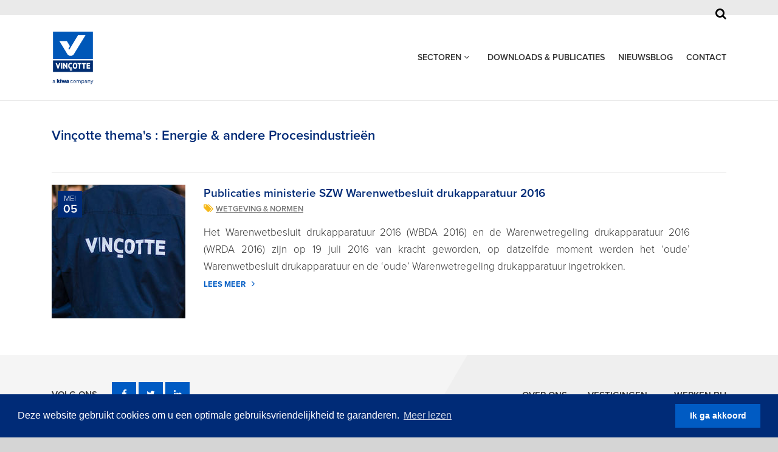

--- FILE ---
content_type: text/html; charset=utf-8
request_url: https://www.vincotte.nl/nl/energie-procesindustrie/blog?type=84
body_size: 6161
content:






    
    
    
    
    


<!DOCTYPE html>
<html xmlns="http://www.w3.org/1999/xhtml" lang="nl">
<head>

    <!-- ------------------------------------------------- -->
    <!-- | Proudly Crafted By UniWeb - https://uniweb.eu | -->
    <!-- ------------------------------------------------- -->

    <!-- Google Tag Manager -->
    <script>(function(w,d,s,l,i){w[l]=w[l]||[];w[l].push({'gtm.start':
    new Date().getTime(),event:'gtm.js'});var f=d.getElementsByTagName(s)[0],
    j=d.createElement(s),dl=l!='dataLayer'?'&l='+l:'';j.async=true;j.src=
    'https://www.googletagmanager.com/gtm.js?id='+i+dl;f.parentNode.insertBefore(j,f);
    })(window,document,'script','dataLayer','GTM-5L96PXK');</script>
    <!-- End Google Tag Manager -->

	<meta charset="utf-8" />
    <meta name="viewport" content="width=device-width, initial-scale=1, shrink-to-fit=no">

    
	<link rel="home" href="https://www.vincotte.nl/nl/" />
    
    
    <meta name="viewport" content="width=device-width, initial-scale=1, shrink-to-fit=no">
        
    <link rel="stylesheet" href="https://www.vincotte.nl/assets/tether/dist/css/tether.min.23.css">
    <link rel="stylesheet" href="https://www.vincotte.nl/assets/bootstrap/dist/css/bootstrap.min.23.css">
    <link rel="stylesheet" href="https://www.vincotte.nl/assets/font-awesome/css/font-awesome.min.23.css">
    <link rel="stylesheet" href="https://www.vincotte.nl/assets/vincotte/css/animation.23.css">

    <link rel="stylesheet" type="text/css" href="//cdnjs.cloudflare.com/ajax/libs/cookieconsent2/3.0.3/cookieconsent.min.css" />

    <link rel="stylesheet" href="https://www.vincotte.nl/assets/vincotte/css/vincotte.24.css">
    <link rel="stylesheet" href="https://www.vincotte.nl/assets/vincotte/css/additional-styles.css">
       
    <script src="https://use.typekit.net/ovw6ffy.js"></script>
    <script>try{Typekit.load({ async: true });}catch(e){}</script>

   <script>

    var translatedLabels = {
        'name' : "Uw naam",
        'email' : "Uw e-mail adres",
        'email_receiver' : "E-mail adres van de ontvanger"
    }

</script>   
    

    <script type="text/javascript">
        window.csrfTokenName = "CRAFT_CSRF_TOKEN";
        window.csrfTokenValue = "jmx8SMtvRVZ_VQ1eSMKO3uBEgXUvMEX_lwOn3aZn";
    </script>

    
	<!-- This site is optimized with the Sprout SEO plugin - https://sprout.barrelstrengthdesign.com/craft-plugins/seo -->
	<title>Blog energiesector en procesindustrie - Vinçotte Nederland</title>
	<meta name="description" content="Lees meer over actualiteiten binnen energiesector en de procesindustrie op de Vinçotte blog. Bekijk direct het blog en lees meer!">
	<link rel="canonical" href="https://www.vincotte.nl/nl/energie-procesindustrie/blog">
	<meta property="og:type" content="website">
	<meta property="og:site_name" content="Vinçotte Nederland">
	<meta property="og:url" content="https://www.vincotte.nl/nl/energie-procesindustrie/blog">
	<meta property="og:title" content="Blog">
	<meta property="og:description" content="Vinçotte">
	<meta property="og:image" content="https://www.vincotte.nl/uploads/_400x400_crop_center-center_82/Splash_Marc-Sarah.jpg">
	<meta property="og:image:secure_url" content="https://www.vincotte.nl/uploads/_400x400_crop_center-center_82/Splash_Marc-Sarah.jpg">
	<meta property="og:image:width" content="400">
	<meta property="og:image:height" content="400">
	<meta property="og:image:type" content="image/jpeg">
	<meta property="og:locale" content="nl">
	<meta name="twitter:card" content="summary">
	<meta name="twitter:site" content="@vincottenl">
	<meta name="twitter:creator" content="@vincottenl">
	<meta name="twitter:url" content="https://www.vincotte.nl/nl/energie-procesindustrie/blog">
	<meta name="twitter:title" content="Blog">
	<meta name="twitter:description" content="Vinçotte">
	<meta name="twitter:image" content="https://www.vincotte.nl/uploads/_400x400_crop_center-center_82/Splash_Marc-Sarah.jpg">
		
<script type="application/ld+json">
{
    "@context": "http://schema.org/",
    "@type": "Corporation",
    "name": "Vin\u00e7otte",
    "description": "Vin\u00e7otte",
    "url": "http://www.vincotte.nl",
    "image": {
        "@type": "ImageObject",
        "url": "https://www.vincotte.nl/uploads/_400x400_crop_center-center_82/Splash_Marc-Sarah.jpg",
        "height": 400,
        "width": 400
    },
    "address": {
        "@type": "PostalAddress",
        "addressCountry": "NL",
        "addressLocality": "Breda",
        "postalCode": "4817 BL",
        "streetAddress": "Takkebijsters 8 "
    },
    "sameAs": [
        "https://www.facebook.com/VincotteNederland/",
        "https://twitter.com/vincottenl",
        "https://www.linkedin.com/company/1666177/"
    ]
}
</script>
			
<script type="application/ld+json">
{
    "@context": "http://schema.org/",
    "@type": "Website",
    "name": "Vin\u00e7otte",
    "description": "Vin\u00e7otte",
    "url": "http://www.vincotte.nl",
    "image": {
        "@type": "ImageObject",
        "url": "https://www.vincotte.nl/uploads/_400x400_crop_center-center_82/Splash_Marc-Sarah.jpg",
        "height": 400,
        "width": 400
    },
    "author": {
        "@type": "Corporation",
        "name": "Vin\u00e7otte",
        "description": "Vin\u00e7otte",
        "url": "http://www.vincotte.nl",
        "image": {
            "@type": "ImageObject",
            "url": "https://www.vincotte.nl/uploads/_400x400_crop_center-center_82/Splash_Marc-Sarah.jpg",
            "height": 400,
            "width": 400
        },
        "address": {
            "@type": "PostalAddress",
            "addressCountry": "NL",
            "addressLocality": "Breda",
            "postalCode": "4817 BL",
            "streetAddress": "Takkebijsters 8 "
        },
        "sameAs": [
            "https://www.facebook.com/VincotteNederland/",
            "https://twitter.com/vincottenl",
            "https://www.linkedin.com/company/1666177/"
        ]
    },
    "copyrightHolder": {
        "@type": "Corporation",
        "name": "Vin\u00e7otte",
        "description": "Vin\u00e7otte",
        "url": "http://www.vincotte.nl",
        "image": {
            "@type": "ImageObject",
            "url": "https://www.vincotte.nl/uploads/_400x400_crop_center-center_82/Splash_Marc-Sarah.jpg",
            "height": 400,
            "width": 400
        },
        "address": {
            "@type": "PostalAddress",
            "addressCountry": "NL",
            "addressLocality": "Breda",
            "postalCode": "4817 BL",
            "streetAddress": "Takkebijsters 8 "
        },
        "sameAs": [
            "https://www.facebook.com/VincotteNederland/",
            "https://twitter.com/vincottenl",
            "https://www.linkedin.com/company/1666177/"
        ]
    },
    "creator": {
        "@type": "Corporation",
        "name": "Vin\u00e7otte",
        "description": "Vin\u00e7otte",
        "url": "http://www.vincotte.nl",
        "image": {
            "@type": "ImageObject",
            "url": "https://www.vincotte.nl/uploads/_400x400_crop_center-center_82/Splash_Marc-Sarah.jpg",
            "height": 400,
            "width": 400
        },
        "address": {
            "@type": "PostalAddress",
            "addressCountry": "NL",
            "addressLocality": "Breda",
            "postalCode": "4817 BL",
            "streetAddress": "Takkebijsters 8 "
        },
        "sameAs": [
            "https://www.facebook.com/VincotteNederland/",
            "https://twitter.com/vincottenl",
            "https://www.linkedin.com/company/1666177/"
        ]
    },
    "sameAs": [
        "https://www.facebook.com/VincotteNederland/",
        "https://twitter.com/vincottenl",
        "https://www.linkedin.com/company/1666177/"
    ]
}
</script>
			
<script type="application/ld+json">
{
    "@context": "http://schema.org/",
    "@type": "Place",
    "name": "Vin\u00e7otte",
    "description": "Vin\u00e7otte",
    "url": "http://www.vincotte.nl",
    "image": {
        "@type": "ImageObject",
        "url": "https://www.vincotte.nl/uploads/_400x400_crop_center-center_82/Splash_Marc-Sarah.jpg",
        "height": 400,
        "width": 400
    },
    "address": {
        "@type": "PostalAddress",
        "addressCountry": "NL",
        "addressLocality": "Breda",
        "postalCode": "4817 BL",
        "streetAddress": "Takkebijsters 8 "
    },
    "geo": {
        "@type": "GeoCoordinates",
        "latitude": "51.5965435",
        "longitude": "4.8240648"
    },
    "sameAs": [
        "https://www.facebook.com/VincotteNederland/",
        "https://twitter.com/vincottenl",
        "https://www.linkedin.com/company/1666177/"
    ]
}
</script>
	
    

            <!-- Google tag (gtag.js) -->
        <script async src="https://www.googletagmanager.com/gtag/js?id=G-D2WBSWD80T"></script>
        <script>
        window.dataLayer = window.dataLayer || [];
        function gtag(){dataLayer.push(arguments);}
        gtag('js', new Date());

        gtag('config', 'G-D2WBSWD80T');
        </script>
    
    <!-- Facebook Pixel Code -->
    <script>   !function(f,b,e,v,n,t,s)   {if(f.fbq)return;n=f.fbq=function(){n.callMethod?   n.callMethod.apply(n,arguments):n.queue.push(arguments)};   if(!f._fbq)f._fbq=n;n.push=n;n.loaded=!0;n.version='2.0';   n.queue=[];t=b.createElement(e);t.async=!0;   t.src=v;s=b.getElementsByTagName(e)[0];   s.parentNode.insertBefore(t,s)}(window, document,'script',   'https://connect.facebook.net/en_US/fbevents.js');   fbq('init', '536151330071379');   fbq('track', 'PageView'); </script> <noscript><img height="1" width="1" style="display:none"   src="https://www.facebook.com/tr?id=536151330071379&ev=PageView&noscript=1" /></noscript>
    <!-- End Facebook Pixel Code -->

</head>

<body>
    <!-- Google Tag Manager (noscript) -->
    <noscript><iframe src="https://www.googletagmanager.com/ns.html?id=GTM-5L96PXK"
    height="0" width="0" style="display:none;visibility:hidden"></iframe></noscript>
    <!-- End Google Tag Manager (noscript) -->
    
    <div class="outer-container">
       
                
    

    <div class="pre-header">
        <div class="container">
            <div class="tools">

                <div id="header-search-form" class="vincotte-hidden expandable-search-bar">
                    <form  class="search " action="https://www.vincotte.nl/nl/zoeken">
                        <input id="search-bar" type="search" class="search-bar" name="q" placeholder="Zoeken">
                        <button type="submit"><i class="fa fa-search"></i></button>
                    </form>
                </div>

                <button id="header-search-toggle" type="button">
                    <i class="fa fa-search"></i>
                </button>
            </div>
        </div>
    </div>    

    

    
    <div class="header">
        <div class="container">
            <div class="row">
                <div class="col-2">
                    <a href="https://www.vincotte.nl/nl/"><img src="https://www.vincotte.nl/assets/vincotte/images/Vincotte-kiwa-company-RGB-1.svg" class="logo" alt="Vinçotte"/></a>
                </div>

                    <div class="nav-tools col-10">
                    <div class="mobile-tools small-only">
                        <a href="https://www.vincotte.nl/nl/zoeken"><i class="fa fa-search" aria-hidden="true"></i></a>
                        <a href="#" data-toggle="modal" data-target="#mobile-nav"><i class="fa fa-bars" aria-hidden="true"></i></a>
                    </div>
                    <ul class="nav main-nav">
                        <li class="nav-item dropdown">
                            <a class="nav-link dropdown-toggle" data-toggle="dropdown" href="#" role="button" aria-haspopup="true" aria-expanded="false">
                                sectoren
                                <i class="fa fa-angle-down" aria-hidden="true"></i>
                            </a>
                            <div class="dropdown-menu">
                                                                    <a class="dropdown-item" href="https://www.vincotte.nl/nl/chemie-petrochemie" onclick="setSectorCookie( 49 )">Chemie &amp; Petrochemie</a>
                                                                    <a class="dropdown-item" href="https://www.vincotte.nl/nl/energie-procesindustrie" onclick="setSectorCookie( 50 )">Energie &amp; andere Procesindustrieën </a>
                                                            </div>
                        </li>

                        
                        
                        <li class="nav-item"><a class="nav-link" href="https://www.vincotte.nl/nl/blog">Downloads &amp; Publicaties</a></li>
                        <li class="nav-item"><a class="nav-link" href="https://www.vincotte.nl/nl/blog">nieuwsblog</a></li>
                        <li class="nav-item"><a class="nav-link" href="https://www.vincotte.nl/nl/contact">Contact</a></li>

                    </ul>
                </div>

            </div>
        </div>
    </div>

    <!-- Modal -->
    <div class="modal fade" id="mobile-nav" tabindex="-1" role="dialog" aria-labelledby="exampleModalLabel" aria-hidden="true">
        <div class="modal-dialog" role="document">
            <div class="modal-content">
                <div class="modal-body">
                   <div class="top-tools">
                       <button type="button" class="close" data-dismiss="modal" aria-label="Close">
                           <i class="fa fa-times" aria-hidden="true"></i>
                       </button>
                   </div>

                    <ul class="nav main-nav">
                        <li class="nav-item dropdown">
                            <a class="nav-link dropdown-toggle" data-toggle="collapse" href="#collapseSectors" aria-expanded="false" aria-controls="collapseSectors">sectoren <i class="fa fa-angle-down" aria-hidden="true"></i></a>
                            <div class="collapse" id="collapseSectors">
                                <div class="card card-block">
                                                                        <a class="dropdown-item" href="https://www.vincotte.nl/nl/chemie-petrochemie" onclick="setSectorCookie( 49 )">Chemie &amp; Petrochemie</a>
                                                                        <a class="dropdown-item" href="https://www.vincotte.nl/nl/energie-procesindustrie" onclick="setSectorCookie( 50 )">Energie &amp; andere Procesindustrieën </a>
                                                                    </div>
                            </div>
                        </li>
                        
                        
                        <li class="nav-item"><a class="nav-link" href="https://www.vincotte.nl/nl/downloads-publicaties">Downloads &amp; Publicaties</a></li>
                        <li class="nav-item"><a class="nav-link" href="https://www.vincotte.nl/nl/blog">nieuwsblog</a></li>
                        <li class="nav-item"><a class="nav-link" href="https://www.vincotte.nl/nl/contact">Contact</a></li>
                    </ul>

                    <a href="https://www.vincotte.nl/nl/zoeken" class="nav-search"><i class="fa fa-search" aria-hidden="true"></i> zoeken</a>

                    <div class="social-media">
                        <ul class="share-buttons">
                            <li>
                                <a href="https://www.facebook.com/sharer/sharer.php?u=&t=" target="_blank" title="Share on Facebook" onclick="window.open('https://www.facebook.com/sharer/sharer.php?u=' + encodeURIComponent(document.URL) + '&t=' + encodeURIComponent(document.URL)); return false;"><i class="fa fa-facebook" aria-hidden="true"></i><span class="sr-only">Share on Facebook</span></a>
                            </li>
                            <li>
                                <a href="https://twitter.com/intent/tweet?source=&text=:%20" target="_blank" title="Tweet" onclick="window.open('https://twitter.com/intent/tweet?text=' + encodeURIComponent(document.title) + ':%20' + encodeURIComponent(document.URL)); return false;"><i class="fa fa-twitter" aria-hidden="true"></i><span class="sr-only">Tweet</span></a>
                            </li>
                            <li>
                                <a href="http://www.linkedin.com/shareArticle?mini=true&url=&title=&summary=&source=" target="_blank" title="Share on LinkedIn" onclick="window.open('http://www.linkedin.com/shareArticle?mini=true&url=' + encodeURIComponent(document.URL) + '&title=' +  encodeURIComponent(document.title)); return false;"><i class="fa fa-linkedin" aria-hidden="true"></i><span class="sr-only">Share on LinkedIn</span></a>
                            </li>
                        </ul>
                    </div>
                </div>
            </div>
        </div>
    </div>


    <div class="content-container">

                    
    <div class="news-block white blog-overview">
           
                
    
        
        
        
                                        
                    
            
                                                
            
        
                

                            
                <div class="container">
                <div class="row title-tools">
                    <div class="col-12 col-md-7 col-lg-12">
                        <h2>
                            Vinçotte thema&#039;s
                                                        <span>: Energie &amp; andere Procesindustrieën </span>
                                                                                </h2> 
                        <!--<div class="h2-legend">Volg onze blog en blijf up-to-date!</div>-->
                    </div>
                    <div class="col-12 col-md-5  col-lg-7">
                        <div class="section-tools">

                                                            <form class="form-inline" style="display: none;">

                                                                        
                                    <label class="sr-only" for="blogTypeSelect">Categorie</label>
                                    <select class="custom-select" id="blogTypeSelect">
                                        <option disabled selected>Verfijn uw nieuws per categorie</option>
                                        <option  value="all">Alle</option>
                                                                                    <option  value="77">Actualiteit</option>
                                                                                    <option  value="81">Oplossingen</option>
                                                                                    <option selected value="84">Wetgeving &amp; normen</option>
                                                                            </select>

                                    <div class="blog-search">
                                        <label class="sr-only" for="blogSearch">Zoeken</label>
                                        <input type="text" value="" class="form-control search" id="blogSearch" placeholder="Zoeken">
                                        <button id="triggerBlogSearch" class="btn fa fa-search"></button>
                                    </div>
                                </form>
                            
                        </div>
                    </div>
                </div>

                                    <div class="row news-row">
                        <div class="col-12">
                            <div class="news-item">
                                <a href="https://www.vincotte.nl/nl/blog/publicaties-ministerie-szw-over-artikel-26-en-artikel-36-van-het-warenwetbesluit-drukapparatuur-2016">

                                                                                                                                                    <picture>

                                                                                            
                                                                                                <source media="(min-width: 769px)" srcset="/imager/uploads/13809/Publicaties-ministerie-SZW-mobile_b1d716200b9be73ae8a0b2d133094319.png 220w, /imager/uploads/13809/Publicaties-ministerie-SZW-mobile_0357a039335ef66e3e9eff412e162e99.png 150w">

                                            
                                                                                            
                                                                                                <source media="(max-width: 768px)" srcset="/imager/uploads/13810/Publicaties-ministerie-SZW-over-artikel-26-en-artikel-36_2c13f1c1777ac7eb7775999e0efdf168.png 350w, /imager/uploads/13810/Publicaties-ministerie-SZW-over-artikel-26-en-artikel-36_8233051f7af7595031fef1e223650226.png 200w">

                                            
                                            <img class="img-fluid" src="https://www.vincotte.nl/uploads/Publicaties-ministerie-SZW-mobile.png" alt="">
                                        </picture>

                                    
                                </a>

                                <div class="news-content">
                                    <div class="news-date">mei <span>05</span></div>
                                    <div class="blog-title"><a href="https://www.vincotte.nl/nl/blog/publicaties-ministerie-szw-over-artikel-26-en-artikel-36-van-het-warenwetbesluit-drukapparatuur-2016">Publicaties ministerie SZW Warenwetbesluit drukapparatuur 2016</a></div>
                                    <div class="tags">

                                        <i class="fa fa-tags" aria-hidden="true"></i>
                                                                                <a href="https://www.vincotte.nl/nl/blog?type=84">Wetgeving &amp; normen</a>
                                                                                
                                    </div>
                                    <p>Het Warenwetbesluit drukapparatuur 2016 (WBDA 2016) en de Warenwetregeling drukapparatuur 2016 (WRDA 2016) zijn op 19 juli 2016 van kracht geworden, op datzelfde moment werden het ‘oude’ Warenwetbesluit drukapparatuur en de ‘oude’ Warenwetregeling drukapparatuur ingetrokken.</p>
                                    <a href="https://www.vincotte.nl/nl/blog/publicaties-ministerie-szw-over-artikel-26-en-artikel-36-van-het-warenwetbesluit-drukapparatuur-2016" class="readmore">
                                        Lees meer
                                        <i class="fa fa-angle-right" aria-hidden="true"></i>
                                    </a>
                                    <div class="clearfix"></div>
                                </div>
                                <div class="clearfix"></div>
                            </div>
                        </div>
                    </div>
                
                
                    
                            </div>
    </div>

    

<!-- Modal -->
<div class="modal fade" id="newsletterModal" tabindex="-1" role="dialog" aria-labelledby="" aria-hidden="true">
    <div class="modal-dialog" role="document">
        <div class="modal-content">
            <div class="modal-header">
                <button type="button" class="close" data-dismiss="modal" aria-label="Close">
                    <span aria-hidden="true">&times;</span>
                </button>
            </div>
            <div class="modal-body">
                <div class="initial-content">
                    <div class="modal-title">Op de hoogte blijven</div>
                    <div class="modal-subtitle">Schrijf u in op onze nieuwsbrief en we houden u
                        up-to-date!
                    </div>
                    <form method="post" action="" accept-charset="UTF-8" enctype="multipart/form-data"
                          id="newsletter-subscribe">

                        <input type="hidden" name="action" value="vincotte/newsletter/newsletterSubscribe">
                        <input type="hidden" name="action_url"
                               value="https://www.vincotte.nl/nl/index.php/actions/vincotte/newsletter/newsletterSubscribe">

                                                <input type="hidden" name="CRAFT_CSRF_TOKEN" value="jmx8SMtvRVZ_VQ1eSMKO3uBEgXUvMEX_lwOn3aZn">

<input id="locale" type="hidden" name="fields[locale]" value="nl">
<input id="url" name="fields[url]" value="https://www.vincotte.nl/nl/energie-procesindustrie/blog" type="hidden">
                                                
<div class="form-group">
  <select class="form-control required" required name="fields[sector]" id="sector">

    <option selected disabled value="null"> Sector</option>

      
          
                
                    <option value="49">Chemie &amp; Petrochemie</option>

                
          
      
          
                
                    <option value="50">Energie &amp; andere Procesindustrieën </option>

                
          
      
  </select>
</div>
                                                
<div class="form-group">
    <select class="form-control required" required name="fields[subsector]" id="subsector">

        <option selected disabled value="">Domein</option>

        <option value="Agro">Agro</option>

        <option value="Food">Food</option>

    </select>
</div>
                                                <div class="form-group">

            <input autoComplete="off" maxlength="255" placeholder="E-mailadres " name="fields[email]"
               type="text" class="form-control required"
               value="">
    
</div>
                        <button class="action-button">Inschrijven voor onze nieuwsbrief <i
                                class="fa fa-angle-right" aria-hidden="true"></i></button>
                    </form>

                </div>
                <div class="confirmed vincotte-hidden">
                    <div class="modal-title">U bent succesvol ingeschreven.</div>
                </div>
            </div>
        </div>
    </div>
</div>

    </div>

    
    
            
    <div class="pre-footer">
        <div class="container">
            <div class="row">

                                    <div class="col-12 col-md-6">
                        <ul class="mini-nav">
                            <li><a href="https://www.vincotte.nl/nl/over-ons/over-ons">Over ons</a></li>
                            <li><a href="https://www.vincotte.nl/nl/vestigingen">Vestigingen</a></li>
                            <li><a href="https://www.vincotte.nl/nl/werken-bij-vincotte">Werken bij</a></li>
                        </ul>
                    </div>
                                <div class="col-12 col-md-6 flex-last-but-first">
                    <span>Volg ons</span>
                    <ul class="social-media">
                        <li><a href="https://www.facebook.com/VincotteNederland/" target="_blank"><i
                                        class="fa fa-facebook" aria-hidden="true"></i></a></li>
                        <li><a href="https://twitter.com/vincottenl" target="_blank"><i class="fa fa-twitter"
                                                                                                  aria-hidden="true"></i></a>
                        </li>
                        <li><a href="https://www.linkedin.com/company/1666177/" target="_blank"><i
                                        class="fa fa-linkedin" aria-hidden="true"></i></a></li>
                    </ul>
                </div>
            </div>
        </div>
        <div class="skew-block"></div>
    </div>

    

    
    
                
        <div class="footer">
            <div class="container">
                <div class="row">
                    <div class="col-12 col-md-12 col-lg-2 text-left">
                        &copy; Vinçotte 2025
                    </div>

                    
                        <div class="col-12 col-md-12 col-lg-10">
                            <a href="https://www.vincotte.nl/uploads/inkoopvoorwaarden.pdf" target="_blank">Inkoopvoorwaarden</a>
                            <a href="https://www.vincotte.nl/uploads/purchasingconditions.pdf" target="_blank">Purchasing Conditions</a>&nbsp;
                            <a href="https://www.vincotte.nl/nl/algemene-voorwaarden">Algemene voorwaarden</a>&nbsp;
                            <a href="https://www.vincotte.nl/nl/privacybeleid-overzicht">Privacybeleid</a>
                        </div>

                                    </div>
            </div>
        </div>

        <script>
            window.addEventListener("load", function(){
                window.cookieconsent.initialise({
                    "palette": {
                        "popup": {
                            "background": "#002b77"
                        },
                        "button": {
                            "background": "#005bc3"
                        }
                    },
                    "content": {
                        "message": "Deze website gebruikt cookies om u een optimale gebruiksvriendelijkheid te garanderen.",
                        "dismiss": "Ik ga akkoord",
                        "link": "Meer lezen",
                        "href": "https://www.vincotte.nl/nl/privacybeleid-overzicht"
                    }
                })});
        </script>

    


    </div>

    
<div id="flashes">
    
    
    
    
    </div>


        <script src="https://www.vincotte.nl/assets/jquery/dist/jquery.min.23.js"></script>
    <script src="https://www.vincotte.nl/assets/tether/dist/js/tether.min.23.js"></script>
    <script src="https://www.vincotte.nl/assets/popper/popper.min.23.js"></script>
    <script src="https://www.vincotte.nl/assets/bootstrap/dist/js/bootstrap.min.23.js"></script>
    <script src="https://www.vincotte.nl/assets/js-cookie/js-cookie.min.23.js"></script>
    <script src="https://www.vincotte.nl/assets/vincotte/js/general-functions.23.js"></script>
    <script src="https://www.vincotte.nl/assets/vincotte/js/newsletter-subscribe.23.js"></script>

    <script src="https://www.vincotte.nl/assets/inputmask/dist/min/jquery.inputmask.bundle.min.23.js"></script>
    <script src="https://www.vincotte.nl/assets/inputmask/dist/min/inputmask/bindings/inputmask.binding.min.23.js"></script>

    <script src="//cdnjs.cloudflare.com/ajax/libs/cookieconsent2/3.0.3/cookieconsent.min.js"></script>
    
    <script type="text/javascript" src="/assets/vincotte/js/header-search.23.js"></script>
<script type="text/javascript" src="/assets/vincotte/js/header.23.js"></script>
<script type="text/javascript" src="/assets/vincotte/js/blog-filter-search.23.js"></script>
<script type="text/javascript" src="/assets/vincotte/js/newsletter-subscribe.23.js"></script>
</body>
</html>


--- FILE ---
content_type: text/css
request_url: https://www.vincotte.nl/assets/vincotte/css/vincotte.24.css
body_size: 8033
content:
.custom-file-control,.form-control{border-radius:0}.select2-container,input.form-control,textarea.form-control{font-size:15px;color:#333;font-weight:300}.custom-select,.inline-form button,input.form-control,select,textarea,textarea.form-control{font-family:proxima-nova,Arial,sans-serif}a:focus,a:hover{text-decoration:none}.reg-form button,button.primary{min-width:200px}.language-switch li,.main-nav li{list-style-type:none}.inline-form button,.my-account:before,.private,.splash-list ul li i.fa,a,button.primary{transition:all .2s ease}.form-group{text-align:left}input.form-control{border-radius:0;height:50px;width:100%;border:1px solid #EAEAEA;padding-left:20px}input.form-control.checked-good{background:url(/assets/vincotte/images/green-check.png) center right 15px no-repeat #FFF}.select2-selection.checked-good{background:url(/assets/vincotte/images/green-check.png) center right 35px no-repeat #FFF}input.form-control.required-empty{background:url(/assets/vincotte/images/red-check.png) center right 15px no-repeat #FFF;border:1px solid #dc3545}.select2-selection.required-empty{background:url(/assets/vincotte/images/red-check.png) center right 35px no-repeat #FFF;border:1px solid #dc3545}textarea.required-empty{background:url(/assets/vincotte/images/red-check.png) right 15px top 15px no-repeat #FFF;border:1px solid #dc3545!important}.select2-dropdown,textarea{border:1px solid #EAEAEA!important}.select2-container{text-align:left;width:100%!important}.select2-container--default .select2-selection--single{height:50px!important;border:1px solid #EAEAEA!important}.select2-container--default .select2-selection--single .select2-selection__arrow{height:50px!important;right:12px!important}.select2-container--default .select2-selection--single .select2-selection__rendered{color:#333;height:50px;line-height:47px!important;font-weight:300;padding-left:20px!important}.intro p,p{line-height:24px}textarea{font-size:17px;font-weight:300;padding:20px!important;resize:none;height:200px}.inline-form{text-align:center}.inline-form h1{position:relative;display:inline-block;margin-bottom:30px}.inline-form h1:after{display:block;left:50%;margin-left:-15px;bottom:-15px}.inline-form p{margin-bottom:20px}.inline-form button{background:url(/assets/vincotte/images/button-skew.png) 35px -15px no-repeat #005BC3;color:#FFF;text-transform:uppercase;border:0;font-size:13px;font-weight:500;padding:15px 20px;min-width:200px;text-align:left}.inline-form button i.fa{float:right;margin-top:2px;font-weight:600}.inline-form button:hover{background:url(/assets/vincotte/images/button-skew.png) 35px -15px no-repeat #002B77}.section-tools input.form-control{height:40px;padding-left:10px;font-weight:500}.section-tools .blog-search{position:relative;width:100%;margin-top:10px}.section-tools .blog-search input{padding-right:50px}.section-tools button#triggerBlogSearch{background:#FFF;position:absolute;right:1px;top:2px;border-radius:0;color:#333}.custom-select,select{font-size:15px;font-weight:500;color:#333;border-radius:0;height:50px!important;padding:0 0 0 7px;border:1px solid #EAEAEA}.custom-select option,select option{font-weight:300;padding:10px;border-bottom:1px solid #EAEAEA;color:#333}.custom-select option:last-of-type,select option:last-of-type{border-bottom:0}.custom-select option:hover,select option:hover{cursor:pointer;background:#005BC3}.submit-row button{margin:0 auto}.content-container .inline-form form,.form-descr p{margin-top:20px}.form-descr p{text-align:left;margin-bottom:10px}#confirmed p,#errors p,.content-container .inline-form #confirmed p,.content-container .inline-form #errors p{display:block;padding:15px;text-align:center}#newsletterModal button.action-button{background:#005BC3;color:#FFF;font-size:13px;font-family:proxima-nova;text-transform:uppercase;font-weight:600;border:0;width:100%;padding:20px}body,button.primary{font-family:proxima-nova,Arial,sans-serif}#newsletterModal button.action-button i.fa{margin-left:5px}span.select2-selection[aria-labelledby=select2-sector-container] .select2-selection__rendered{color:#002B77;font-weight:500}span#select2-zip-container.select2-selection__rendered[title=" Postcode"],span#select2-zip-container.select2-selection__rendered[title=" Code postal"],span#select2-zip-container.select2-selection__rendered[title=" Postal code"]{color:#8691A6}.intro p,p{color:#333}body{background:#D5D5D5;font-size:15px;font-weight:300}.outer-container{width:100%;max-width:1600px;margin:0 auto}.container{position:inherit}.picker-container,h1{position:relative}.great-white{background:#FFF;padding:40px}.great-white.no-padding{padding:0}.large-only,.mobile-no{display:none}.margin-auto{margin:auto}.text-left{text-align:center!important}.small-grey{text-transform:uppercase;color:#333;font-size:13px;font-weight:600}p{font-size:15px}p strong{font-weight:700}.intro p{font-size:15px!important;margin-bottom:20px}a.action-link,a.button{text-transform:uppercase;font-size:13px;font-weight:600}.intro p:last-of-type{margin:0}.anim-entrance{visibility:hidden}a{color:#005BC3}a:focus,a:hover{cursor:pointer}.blog-date-tags a,.breadcrumbs a:hover,.footer a,.forgot-pass,.tags a,ul.services-list li a{text-decoration:underline}a.action-link{color:#333}a.action-link i.fa{color:#005BC3;margin-right:5px}a.button{width:100%;padding:15px 0;text-align:center;display:block;margin:0 auto}a.button i.fa{margin-right:5px}a.button.outline{border:1px solid #002B77;color:#002B77}a.button.outline.white{border:1px solid #FFF;color:#FFF}a.button.outline.white i.fa{margin-left:15px}a.button.outline.white:hover{background-color:#FFF;color:#005BC3}button{border-radius:0!important}a.btn.primary,button.primary{color:#FFF;font-size:13px;border:0;padding:15px 20px;display:flex;text-align:left;text-transform:uppercase}.container.login button{width:100%}.container.login a.btn.primary{background:url(/assets/vincotte/images/button-skew.png) 260px -15px no-repeat #005BC3}button.primary{background:url(/assets/vincotte/images/button-skew.svg) top right no-repeat #005BC3;font-weight:500;justify-content:space-between}button.primary i.fa{font-weight:600}button:hover{background:url(/assets/vincotte/images/button-skew.svg) top right no-repeat #002B77;cursor:pointer}button.primary.red{background:url(/assets/vincotte/images/button-skew-red.svg) top right no-repeat #bf4314;width:250px}a.btn.primary{font-family:proxima-nova;font-weight:600;width:100%;border-radius:0;justify-content:space-between;background:url(/assets/vincotte/images/button-skew.png) 35px -15px no-repeat #005BC3}h1,h2{color:#002B77;font-weight:600}.breadcrumbs,.my-account,.password-reset h1:after{display:none}a.btn.primary i.fa{float:right}.tal{text-align:left}.close:hover{background:0 0}h1{font-size:26px;margin-bottom:35px}h1:after{background-color:#F5B81A;content:"";height:2px;left:0;position:absolute;width:30px;bottom:-20px}h2{font-size:22px;margin-top:5px}.h2-legend{color:#333;font-size:19px}h3{color:#002B77;font-size:22px;font-weight:600;margin-bottom:5px}.language-switch,.my-account{font-size:13px;font-weight:500}.breadcrumbs{font-size:13px;margin-bottom:20px;color:#333;font-weight:300}.password-reset h1,.password-reset p{margin-bottom:40px}.breadcrumbs a{color:#005BC3}.breadcrumbs span{padding-left:7px;padding-right:7px}.my-account{align-items:center;background:#005BC3;color:#FFF;text-transform:uppercase;padding:15px 20px;border-right:1px solid #002B77;margin-left:40px;position:relative}.my-account i.fa{margin-right:10px}.my-account:hover{color:#FFF;cursor:pointer}.my-account:before{content:'';width:35px;position:absolute;top:-1px;left:-33px;background:url(/assets/vincotte/images/small-blue-skew.svg) top left no-repeat;background-size:cover;height:53px}.password-reset{text-align:center}.password-reset button{width:200px;margin:0 auto}.password-reset ul.errors{background:#19957A;padding:10px;color:#FFF}.password-reset ul.errors li{color:#FFF;text-align:left}.language-switch{margin:0;padding:0;display:block}.language-switch li a.dropdown-toggle{background:#005BC3;color:#FFF;padding:15px;display:block}.language-switch li a.dropdown-toggle:after,.pre-header{display:none}.language-switch li a.dropdown-toggle:hover{background:#002B77}.language-switch .dropdown-menu{top:-1px!important;left:0!important;min-width:0;font-size:13px;font-weight:500;border-top:none}.language-switch .dropdown-menu a.dropdown-item{color:#333!important;padding:10px 24px 10px 16px;font-weight:500}.language-switch .dropdown-menu a.dropdown-item:hover{color:#005BC3!important}.language-switch .dropdown{position:absolute}.modal-title,.to-share{position:relative}.tools .search{align-content:stretch}.tools .search input.search-bar{padding:5px;width:350px}.tools .search button[type=submit]{padding:5px;background:#FFF;font-size:19px;color:#000;border:none}.pre-header{background:#EAEAEA}.header,.logo{background:#FFF}.header{padding-top:15px;padding-bottom:15px}.logo{width:60px}.header .nav-tools{display:flex;align-items:center;justify-content:flex-end}.mobile-tools{float:right;display:inline-flex;align-items:flex-start}.mobile-tools a{color:#FFF;background:#005BC3;width:46px;font-size:13px;text-align:center;height:40px;display:inline-flex;align-items:center;justify-content:center;border-right:1px solid #002B77}.mobile-tools a:last-child{background:#002B77;font-size:22px;border-right:0}.tools{display:flex;justify-content:flex-end;width:100%;overflow:hidden}.main-nav,.main-nav li ul{display:none}.dropdown-menu{border-radius:0;border-top:2px solid #005BC3;border-left:1px solid #D5D5D5;border-bottom:1px solid #D5D5D5;border-right:1px solid #D5D5D5;text-transform:none;padding:0;top:38px!important;left:10px!important}.dropdown-menu .dropdown-item{padding:10px 20px;border-bottom:1px solid #D5D5D5;color:#000!important}.dropdown-menu .dropdown-item:last-of-type{border-bottom:none}.dropdown-menu .dropdown-item:hover{color:#005BC3!important;background:#FFF}#header-solutions .dropdown-menu .dropdown-header{color:#000;font-size:15px;padding:10px 20px;border-bottom:1px solid #D5D5D5;margin-bottom:5px}#header-solutions .dropdown-menu .dropdown-item{border-bottom:none;padding:3px 20px 3px 35px;font-size:13px}.main-nav{margin:0;font-weight:600;font-size:.95em}.main-nav li{text-transform:uppercase;padding:10px}.main-nav li a{color:#333;padding:10px}.main-nav li.dropdown.show a,.main-nav li:hover a{color:#005BC3}.main-nav li.dropdown a:after{border:0}.main-nav li:last-child,.main-nav li:last-child a{padding-right:0}.subnav{background:#005BC3;padding:30px 40px}.subnav ul{list-style-type:cirle;padding:0;margin:0}.subnav ul li{display:flex;float:left;width:100%;border-bottom:1px solid #1E7BE4;justify-content:space-between;align-items:center}.subnav ul li:last-of-type{border-bottom:none}.subnav ul li a{color:#FFF;padding:10px 0;float:left;width:95%;font-size:17px}.subnav ul li a.active{color:#002B77;font-weight:600}.subnav ul li:hover a{color:#A6B9DA}.subnav ul li i.fa{float:right;color:#5197E7}.current-section{color:#FFF;font-size:26px;font-weight:600;background:#002B77;padding:20px 40px}#mobile-nav .modal-dialog{margin:0}#mobile-nav .modal-dialog .modal-body{padding:20px}#mobile-nav .modal-dialog .modal-body .dropdown-header{background:#fff;white-space:normal;text-align:left;padding:.4rem 0;color:#000;font-syze:1rem;font-weight:700}#mobile-nav .modal-dialog .modal-body .solution-list{background:#fff;white-space:normal;text-align:left}#mobile-nav .modal-dialog .modal-body .solution-list .dropdown-item{white-space:normal;padding:.4rem 0}#mobile-nav .modal-dialog .modal-body .top-tools,#mobile-nav .modal-dialog .modal-body .top-tools ul{display:flex;justify-content:flex-end}#mobile-nav .modal-dialog .modal-body .top-tools li{display:inline-block}#mobile-nav .modal-dialog .modal-body .top-tools a{display:inline-block;background:#005BC3;padding:10px 13px;color:#A6B9DA;font-size:12px;border-right:1px solid #002B77}#mobile-nav .modal-dialog .modal-body .top-tools a.active{color:#FFF}#mobile-nav .modal-dialog .modal-body .top-tools button{background:#002B77;opacity:1;color:#FFF;padding:10px 14px;font-size:16px}#mobile-nav .modal-dialog .my-account,#mobile-nav .modal-dialog .nav-search,#mobile-nav .modal-dialog .search input{height:50px;font-size:13px;font-weight:600;text-align:center}#mobile-nav .modal-dialog .search{margin-top:40px;margin-bottom:10px}#mobile-nav .modal-dialog .search input{color:#000;background:#EAEAEA;width:100%;border:0}#mobile-nav .modal-dialog .share-buttons{text-align:center}#mobile-nav .modal-dialog .share-buttons li a{border-right:0}#mobile-nav .modal-dialog .my-account{margin-left:0;margin-bottom:40px;justify-content:center}#mobile-nav .modal-dialog .my-account:before{display:none}#mobile-nav .modal-dialog .nav-search{margin-left:0;margin-bottom:10px;background:#EAEAEA;color:#333;display:flex;justify-content:center;text-transform:uppercase;align-items:center}#mobile-nav .modal-dialog .nav-search i.fa{margin-right:10px}#mobile-nav .main-nav{display:block;margin-top:40px}.splash .mobile-tools a:last-of-type,.splash-container .tools,.splash-list h1:after{display:none}#mobile-nav .main-nav li{width:100%;padding:0;text-align:center;font-size:15px}#mobile-nav .main-nav li a{border-bottom:1px solid #EAEAEA;padding:12px 0}#mobile-nav .main-nav li:last-of-type a{border-bottom:0}#mobile-nav .card.card-block{border-radius:0;padding:0;border:0;background:#F5F5F5;text-transform:none;font-size:15px;border-top:3px solid #005BC3}#mobile-nav .card.card-block a:hover{color:#005BC3;background:0 0}.splash-container{background-color:#FFF!important;padding-top:50px}.splash .mobile-tools a{border-left:1px solid #002B77;border-right:0}.splash .mobile-tools a:first-of-type{border-left:none}.splash-list{margin-top:-50px;font-size:19px}.private a,.set-title{font-size:26px;font-weight:600}.splash-list p{color:#FFF;margin:0}.splash-list ul{padding:20px 40px!important;background:#005BC3;margin:0;list-style-type:cirle}.page-not-found .splash-list{background:#005BC3;padding:40px}.private,.set-title{background-color:rgba(0,43,119,.8)}.set-title{color:#FFF;padding:20px 40px}.splash-list h1{color:#FFF;margin-bottom:20px}.splash-list ul li{display:flex;float:left;border-bottom:1px solid #1E7BE4;justify-content:space-between;align-items:center;width:100%;list-style-type:none;color:#FFF;padding:5px 0}.modal-header,.splash-list ul li:last-of-type{border-bottom:none}.splash-list ul li a{color:#FFF;padding:2px 0;float:left;width:95%}.splash-list ul li i.fa{float:right;color:#5197E7}.splash-list ul li:hover a{color:#A6B9DA}.private a,.splash-list ul li:hover i.fa{color:#FFF}.private{padding:20px 40px;margin-bottom:20px;display:flex;align-items:center;justify-content:space-between}.private i.fa{color:#FFF;font-size:21px;display:none}.private:hover a{color:#A6B9DA}.share-buttons{margin-bottom:0;padding:0;display:flex;justify-content:center}.share-buttons li{list-style-type:none;display:inline-block;flex-grow:1}.share-buttons li a{color:#FFF;background-color:#005BC3;height:40px;display:flex;align-items:center;justify-content:center;border-right:1px solid #002B77}.share-buttons li a:hover{background-color:#002B77}.share-buttons li:first-child a{background:#002B77}.share-buttons li:first-child a:hover{background:#002B77!important}.share-buttons li:last-child a{border-right:none}.modal-content{border:none;border-radius:0}.modal-header{display:block}.modal-body{padding:0 15px}.modal-title{color:#002B77;font-size:34px;line-height:36px;font-weight:600;margin-bottom:40px}#shareModal button#add-recipient,#shareModal button#share-page{font-size:13px;text-transform:uppercase;border:0;font-weight:600;font-family:proxima-nova}.modal-title:after{background-color:#F5B81A;content:"";height:2px;left:50%;margin-left:-15px;position:absolute;width:30px;bottom:-20px}.modal-subtitle{margin-bottom:20px}#shareModal .modal-body{padding:0 40px 40px;text-align:center}#shareModal form{margin-top:30px;margin-bottom:40px;display:block}#shareModal form input{margin-top:15px}#shareModal button#add-recipient{color:#333;background:0 0;margin:15px 0;padding:10px 0}#shareModal button#add-recipient i.fa{color:#005BC3;margin-right:5px}#shareModal button#add-recipient:hover{color:#777}#shareModal button#share-page{background:#005BC3;color:#FFF;width:100%;padding:20px 0;transition:all .2s ease}#shareModal button#share-page i.fa{margin-left:5px}#shareModal button#share-page:hover{background:#002B77}.modal ul.share-buttons{position:inherit;top:0;margin:20px auto 0;display:flex}.modal ul.share-buttons li{flex-grow:0;margin-right:1px}.modal ul.share-buttons li a{width:40px;display:flex;align-items:center;border-bottom:0}.modal ul.share-buttons li:first-child a{background:#005BC3}#removeAccountModal .modal-body{padding:0 20px 20px}.content-with-sidebar{background:#FFF;padding:50px 50px 0}.top-content,.top-content.blog{padding:20px 0 0}.main-content h2{color:#005BC3;font-size:20px;margin-top:30px}.content-with-sidebar .row{display:flex}.content-with-sidebar .row .has-subnav{order:1;margin-top:40px;margin-bottom:40px}.content-image{background:url(/assets/vincotte/images/default-header-image.png) center center no-repeat;background-size:cover;height:150px}.top-content{background:#FFF}#flashes{position:absolute;top:30px;right:20px;z-index:500;max-width:300px}.our-services{margin-top:20px;display:none}.our-services .our-services-summary{background:#005BC3;padding:30px;font-size:17px}.our-services .our-services-summary ul{list-style-type:cirle;padding:0;margin:0}.our-services .our-services-summary ul li{display:flex;justify-content:space-between;align-items:center;float:left;width:100%}.our-services .our-services-summary ul li a{color:#FFF;padding:2px 0;float:left;width:95%}.our-services .our-services-summary ul li i.fa{float:right;color:#5197E7;display:none}.our-services .our-services-summary ul li:last-of-type{border-bottom:none}.our-services-top{color:#FFF;font-size:22px;font-weight:600;background-color:rgba(0,43,119,.8);text-align:center;padding:20px 0}.our-services-tabs .nav-tabs{border-bottom:0}.our-services-tabs .nav-pills .nav-item{padding:0;text-transform:none;text-align:center;font-weight:500;font-size:15px;margin-bottom:0;background:#002B77;word-wrap:break-word;border-right:1px solid #005BC3;display:flex;align-items:stretch}.our-services-tabs .nav-pills .nav-item .nav-link{border-radius:0;color:#FFF;width:100%}.our-services-tabs .nav-pills .nav-item.nr4{width:25%}.our-services-tabs .nav-pills .nav-item:last-child .nav-link a{padding-right:10px}.our-services-tabs .nav-pills .nav-link.active{border:none;background:#005BC3!important}.our-services-tabs .nav-pills .nav-item.show .nav-link,.our-services-tabs .nav-pills .nav-link.active{background:0 0}.services-more ul{margin-bottom:20px;margin-top:10px}.services-more ul li{font-size:17px;line-height:24px;margin-bottom:5px;color:#333}.tab-pane{font-size:17px}.blog-overview{border-top:1px solid #EAEAEA;padding-top:40px}.blog h2{color:#005BC3;font-size:20px}.blog-highlight{background:#002B77;padding:20px 30px;margin-top:40px}.blog-highlight h3{color:#FFF;margin-bottom:20px}.blog-highlight p{font-size:16px!important;color:#A6B9DA!important;margin-bottom:20px!important}.blog-highlight a{color:#FFF;text-transform:uppercase;font-weight:600;font-size:14px}.blog-highlight ul{color:#A6B9DA!important;margin-left:25px;padding:0}.blog-highlight ul p{margin:0!important}.blog-tools{margin-left:-15px;margin-right:-15px}.blog-tools a,.blog-tools span{background:#EAEAEA;display:block;text-align:center;text-transform:uppercase;font-weight:600;font-size:15px;color:#333;padding:15px 0}.blog-tools a i.fa,.blog-tools span i.fa{margin-right:15px}.blog-tools a.to-overview{border-top:1px solid #D5D5D5;border-bottom:1px solid #D5D5D5}.blog-tools span{color:#C8C8C8}.blog-tools a.last i.fa,.blog-tools span.last i.fa{margin-left:15px}.blog-date-tags{margin-bottom:40px;text-transform:uppercase;color:#777;font-weight:600;font-size:14px;display:none}.blog-date-tags i.fa{color:#F5B81A;margin-right:5px}.blog-date-tags a{color:#777}.blog-date-tags .blog-date{margin-right:20px}.top-content.blog .social-share{margin-top:20px}.search-top{text-align:center;background:#F5F5F5;padding:40px}.search-top h1{position:relative;display:inline-block;margin-bottom:30px}.search-top h1:after{display:block;left:50%;margin-left:-10px;bottom:-10px;width:20px}.expandable-search-bar{background:#FFF;position:relative;right:-75px;align-items:stretch;width:350px}.expandable-search-bar.collapse{display:none}#big-search,.expandable-search-bar.collapse.show{display:flex}.expandable-search-bar:before{content:'';width:35px;position:absolute;top:0;left:-33px;background:url(/assets/vincotte/images/small-white-skew.svg) top left no-repeat;background-size:cover;height:53px}#search-bar{border:none;width:240px;margin-top:10px;padding-left:20px}#big-search{align-items:stretch;justify-content:center}#big-search input:first-of-type{width:100%;padding:10px;font-family:proxima-nova;color:#002B77;font-weight:600}#big-search button{background-color:#005BC3;color:#FFF;border:none;padding:0 20px}#big-search button:hover{background:#002B77!important}.search-result{border-bottom:1px solid #EAEAEA;margin:15px 0 0;padding:0 0 20px}.search-result .title-link{font-size:21px;font-weight:600;color:#002B77}.search-result p{margin:20px 0!important}.search-result .breadcrumbs{margin:0;font-size:12px;display:block}.search-result .breadcrumbs span{padding-left:4px;padding-right:4px}button#header-search-toggle{background:0;border:0;font-size:19px;position:relative;z-index:100;padding:9px 0}button#header-search-toggle[aria-expanded=true]{display:none}.sector-here{text-align:center;margin-bottom:20px}.sector-here .sector-here-title{text-transform:uppercase;font-size:13px;color:#777;font-weight:600;margin-bottom:5px}.sector-here .sector-here-choose{color:#333;font-size:16px}.service-form h3{margin-bottom:40px}#sectorModal ul{list-style-type:none;padding:0;width:85%;margin:0 auto 40px}#sectorModal ul li{display:block;float:left;width:100%;border-bottom:1px solid #D5D5D5}#sectorModal ul li:last-of-type{border-bottom:none}#sectorModal ul li a{color:#000;padding:10px 0;font-weight:600;float:left}#sectorModal ul li i.fa{float:right;color:#D5D5D5;margin-top:13px;display:none}#newsletterModal{text-align:center}#newsletterModal .modal-body{padding:0 40px 40px}.solutions-list-container{margin:40px 0}.solutions-list-container .solutions-list-top{color:#FFF;font-size:22px;font-weight:600;background-color:rgba(0,43,119,.8);text-align:center;padding:20px 0}.solutions-list-container .solutions-list-body{background:#005BC3;padding:10px 0}.solutions-list-container .solutions-list-body .card{background:0 0;border:0;border-radius:0}.solutions-list-container .solutions-list-body .card.link-to-veilig-wonen{border-top:15px solid #FFF}.solutions-list-container .solutions-list-body .card.link-to-brandaudit{border-top:15px solid #FFF;margin-bottom:-10px}.solutions-list-container .solutions-list-body .card-header{background:0 0;padding:0;font-size:18px;font-weight:600;border-bottom:none}.solutions-list-container .solutions-list-body .card-header a{color:#FFF;padding:10px 20px;width:100%;display:inline-block;display:flex;justify-content:space-between;align-items:center;border-bottom:1px solid #1774DC}.solutions-list-container .solutions-list-body .card-header i.fa{float:right;color:#FFF;margin-left:15px}.solutions-list-container .solutions-list-body .card-header a[aria-expanded=true],.solutions-list-container .solutions-list-body .card-header.last,.solutions-list-container .solutions-list-body .card-header.last a{border-bottom:none}.solutions-list-container .solutions-list-body .card-header:hover a{color:#A6B9DA}.solutions-list-container .solutions-list-body ul{color:#FFF;margin:0;padding-left:15px}.solutions-list-container .solutions-list-body ul li a{color:#FFF;padding:3px 0;display:block}.solutions-list-container .solutions-list-body .card-block{padding:0 30px 20px;border-bottom:1px solid #1774DC}.solutions-list-container .solutions-list-body .card-block ul li:hover,.solutions-list-container .solutions-list-body .card-block ul li:hover a{color:#A6B9DA}.contact-start{text-align:center;padding:40px 0;background:#FFF}.contact-start h1{position:relative;display:inline-block;margin-bottom:30px}.contact-start h1:after{display:block;left:50%;margin-left:-15px;bottom:-15px}.contact-options .contact-option{padding:15px 30px;display:flex;flex-direction:column;justify-content:space-between}.map img,.office-tabs{display:block}.contact-options .contact-option .contact-option-title{color:#002B77;font-weight:600;font-size:19px;margin-bottom:10px}.contact-options button{width:70%}.map img,.tab-content.locations{width:100%}.marker{position:absolute}.map,.pre-footer{position:relative}.marker.location-1{left:40%;top:60%}.marker.location-2{left:40%;top:53%}.marker.location-3{left:24%;top:57%}.marker.location-4{left:45%;top:69%}.marker.location-5{left:59%;top:58%}.marker.location-6{left:33%;top:70%}.marker.location-7{left:62%;top:65%}.marker.location-8{left:11%;top:59%}.marker.location-9{left:57%;top:69%}.marker.location-10{left:42%;top:51%}.marker.location-11{left:46%;top:43%}.marker.location-12{left:72%;top:21%}.marker.location-13{left:75%;top:92%}.marker.location-14{left:39%;top:38%}.marker.location-15{left:46%;top:18%}.marker.location-16{left:26%;top:50%}.high-blue-content{background:#005BC3;padding:60px 0;text-align:center}.high-blue-content p{color:#A6B9DA;margin-bottom:40px;font-size:15px}.newsletter-title{color:#FFF;font-size:19px;font-weight:500}.field-row .block.image{margin-top:20px;margin-bottom:20px}.office-tabs{border:1px solid #002B77;margin-top:10px;margin-bottom:40px}.office-tabs .nav-item{border-bottom:1px solid #002B77;display:flex;align-items:stretch;justify-content:center}.office-tabs .nav-item .nav-link{border-radius:0;text-transform:uppercase;font-weight:500;font-size:13px;padding:15px 0;text-align:center;color:#002B77;width:100%}.office-tabs .nav-item .nav-link.active,.office-tabs .nav-item:hover .nav-link{background:#002B77;color:#FFF}.office-tabs .nav-item:last-of-type{border-bottom:0}.offices ul{list-style-type:none;margin:0;padding:0}.offices ul li{border-bottom:1px solid #EAEAEA;padding:10px}.offices ul li .office-name{color:#002B77;font-weight:500;display:block;vertical-align:top;width:125px}.offices ul li .office-details{display:block;color:#333}.map i.fa,.offices ul li .office-details i.fa{color:#005BC3}.offices ul li.last{border-bottom:none;margin-bottom:20px}.offices ul li.title-item{background:#EAEAEA;font-weight:500;margin-bottom:2px;margin-top:2px}.addit-address{font-size:15px;font-weight:500;color:#005BC3}.map i.fa{font-size:32px}.map i.fa.active,.map i.fa:hover{color:#F5B81A}.pre-footer{background:#F5F5F5;padding:40px 0;text-align:center;font-weight:600;overflow:hidden}.pre-footer span{display:none}.pre-footer ul.mini-nav{margin:0 0 20px;padding:0;z-index:10;position:relative}.pre-footer ul.mini-nav li{list-style-type:none;display:block}.pre-footer ul.mini-nav li a{text-transform:uppercase;color:#333;padding:5px 0;display:block}.pre-footer ul.mini-nav li a:hover{color:#005BC3}.pre-footer ul.mini-nav li:first-child a{padding:0 0 5px}.pre-footer ul.mini-nav li:lastchild a{padding:5px 0 0}.pre-footer ul.social-media{margin:5px 0 0;padding:0}.pre-footer ul.social-media li{list-style-type:none;display:inline-block}.pre-footer ul.social-media li a{background:#005BC3;color:#FFF;width:40px;height:40px;text-align:center;display:inline-flex;align-items:center;justify-content:center}.pre-footer ul.social-media li a:hover{background:#002B77}.skew-block{background:url(/assets/vincotte/images/skew-block.png) center center no-repeat;width:584px;height:490px;position:absolute;bottom:0;right:0;z-index:0;display:none}.footer{background:#EAEAEA;padding:20px 0;color:#333;font-size:13px;text-align:center}.footer a{color:#333;margin-top:10px;display:inline-block;margin-left:5px}.you-are-here-choose i.fa,button.discover-all i.fa,button.discover-less i.fa,button.discover-more i.fa{margin-left:10px}button.discover-all,button.discover-less,button.discover-more{color:#005BC3;text-transform:uppercase;display:block;margin-top:20px;font-weight:700;font-size:13px;background:0;padding:0;margin-bottom:20px}button.discover-all.hide,button.discover-less.hide,button.discover-more.hide{display:none}.you-are-here{width:100%;margin-bottom:20px}.you-are-here button.close{color:#FFF;opacity:1;font-weight:500;font-size:26px;margin-top:6px;margin-right:10px}.you-are-here-title{color:#A6B9DA;font-size:13px;font-weight:600;background-color:rgba(0,43,119,.8);text-align:center;padding:25px;text-transform:uppercase}.you-are-here-title span{display:block;color:#FFF;font-size:19px;text-transform:none}.you-are-here-choose{background:#005BC3;color:#FFF;text-transform:uppercase;text-align:center;padding:15px 0;font-size:13px;font-weight:600}.you-are-here-choose a{color:#FFF}.no-account-title{color:#FFF;text-transform:none;font-size:17px;margin-top:6px;font-weight:300}.services-more{background:#FFF;font-size:19px}.services-more h2{color:#005BC3;font-size:22px;margin-top:0;margin-bottom:20px}ul.services-list{margin:0;font-size:15px;padding:0 0 0 15px}ul.services-list li{padding:0 0 5px;color:#777}ul.services-list li a{color:#777}.services-without-content ul{margin:0;font-size:15px;padding:0 0 0 15px}.services-without-content ul li{padding:0 0 5px;color:#777}.services-without-content ul li a{color:#777;text-decoration:underline}.top-content.condensed h2{margin-top:30px;margin-bottom:15px}.service-intro p{margin:0}.service-tabs{border:1px solid #002B77;margin-bottom:20px;display:block}.service-tabs .nav-item{border-bottom:1px solid #002B77;display:flex;align-items:stretch;justify-content:center}.service-tabs .nav-item .nav-link{border-radius:0;text-transform:uppercase;font-weight:500;font-size:13px;padding:15px 0;text-align:center;color:#002B77;width:100%}.service-tabs .nav-item .nav-link.active,.service-tabs .nav-item:hover .nav-link{background:#002B77;color:#FFF}.service-tabs .nav-item:last-of-type{border-bottom:0}.tab-content p:last-of-type{margin:0}.pagination{margin-top:20px;display:inline-flex}.pagination li a,.pagination li.current{display:inline-block;padding:5px 0;font-weight:500;margin-right:5px;width:30px;text-align:center}.pagination li a{color:#333;font-size:13px;background:#D5D5D5}.pagination li:hover a{background:#F5F5F5}.pagination li.current{color:#FFF;font-size:12px;background:#005BC3}.news-item h2,.news-item p,.section-tools,.section-tools .section-tools a{display:none}.news-item a.readmore,.tags a{font-size:13px;text-transform:uppercase}.news-block{background:#F5F5F5;padding:40px 0}.news-block.white{background:#FFF}.section-tools{justify-content:flex-end;align-items:center;padding-bottom:20px}.section-tools form{width:100%;margin-top:20px;margin-bottom:10px}.section-tools select{height:40px!important}.section-tools form input,.section-tools form select{width:100%!important}.tags a{color:#777;font-weight:600}.tags i.fa{color:#F5B81A}.tags:hover a{color:#404040}.news-item .blog-title a,.news-item a.readmore:hover{color:#002B77}.news-item{position:relative;padding-bottom:20px;padding-top:20px}.news-item img{width:100%;margin-bottom:20px}.news-item img:hover{filter:grayscale(85%)}.news-item p{margin-bottom:0;text-align:justify}.news-item a.readmore{font-weight:700;display:none;margin-top:6px}.news-item a.readmore i.fa{font-size:15px;margin-left:10px;margin-top:-4px}.news-item .blog-title{color:#002B77;font-weight:600;font-size:19px}.news-date{position:absolute;top:30px;left:10px;background:#002B77;color:#FFF;font-size:13px;text-transform:uppercase;padding:5px;text-align:center;line-height:1.35em;width:40px}.news-date span{display:block;font-weight:600;font-size:19px}.news-block a.button{margin-top:20px}input.search{background:url(../images/search-icon.png) center right 10px no-repeat;background-size:15px}.block.text ul li,.plain-text ol li,.plain-text ul li{font-size:17px;line-height:28px;margin-bottom:5px}.login .col{text-align:center;padding-top:40px;padding-bottom:40px}.login h2{font-size:26px;margin-bottom:40px}.login p{margin-bottom:30px;font-size:15px;line-height:21px;height:102px;text-align:justify}.reg-form .checks-center .form-check,.reg-form h1,table.custom-table th:nth-child(4),table.custom-table th:nth-child(5),table.custom-table th:nth-child(6),table.custom-table tr td:nth-child(4),table.custom-table tr td:nth-child(5),table.custom-table tr td:nth-child(6){text-align:center}.welcome-message{color:#FFF;font-size:26px;font-weight:600;background:#002B77;padding:20px 40px}.profile-links{background:#005BC3;padding:30px 40px;margin-bottom:30px}.profile-links ul.main-list{list-style-type:cirle;padding:0;margin:0}.profile-links ul.main-list li{display:block;float:left;width:100%;border-bottom:1px solid #1E7BE4}.profile-links ul.main-list li:last-of-type{border-bottom:none}.profile-links ul.main-list li a{color:#FFF;padding:10px 0;float:left;font-size:17px}.profile-links ul.main-list li a.active{color:#002B77;font-weight:600}.profile-links ul.main-list li i.fa{float:right;color:#5197E7;margin-top:15px}.profile-links ul.main-list li.manage-my-account a{font-size:15px;font-weight:300}.profile-links ul.main-list li.manage-my-account i.fa{float:left;color:#FFF;margin-top:4px;margin-right:15px}.profile-links ul.tools-list{margin:20px 0 0;padding:0}.profile-links ul.tools-list li{list-style-type:none}.profile-links ul.tools-list li a{color:#FFF;display:block;padding:5px 0}.profile-links ul.tools-list li i.fa{margin-right:10px}.myaccount h1{margin-bottom:30px}.myaccount h1:after{display:none}#profile-form button{width:250px;margin-top:30px}button.discover-more{color:#FFF}.vincotte-expandable-content button.discover-more{color:#002B77!important}.vincotte-expandable-content .card-block button.discover-more{color:#FFF!important}a.remove-account{border:1px solid #002B77;padding:15px 20px;width:300px;color:#002B77;font-weight:600;text-transform:uppercase;font-size:13px;display:block;margin-top:15px}.forgot-pass,.sector-contact-information .titles{font-weight:500}.forgot-pass{color:#333;font-size:13px;margin-top:20px;display:inline-block}.reg-form button{width:250px;margin:20px auto 0}.reg-form p{font-size:15px;margin:0 0 5px}.reg-form .form-check{color:#333}.reg-form .form-check:last-of-type{margin-bottom:20px}.reg-form h1{margin-bottom:40px}.reg-form h1::after{display:none}.sector-contact-information{font-size:15px}.sector-contact-information p{font-size:15px;margin:0}.sector-contact-information h3{color:#002B77;font-weight:500;font-size:15px;margin:0;padding:10px;background:#D5D5D5;display:block;width:100%}.sector-contact-information .titles strong{color:#002B77}.sector-contact-information .item-row{padding-top:10px;padding-bottom:10px;border-bottom:1px solid #EAEAEA}#accordion.dropdown{margin-top:30px}#accordion.dropdown .card{border:1px solid #002B77;border-radius:0}#accordion.dropdown .card .card-header{background:#002B77;border-radius:0;border-bottom:1px solid #A6B9DA}#accordion.dropdown .card .card-header h5{color:#FFF;font-size:19px}#accordion.dropdown .card .card-header h5 a{color:#FFF}#accordion.dropdown .card .card-header.last{border-bottom:none}#accordion.dropdown .card .card-body p:last-of-type{margin-bottom:0}#accordion.dropdown .card .card-body ul li{font-size:17px;line-height:28px;margin-bottom:5px}.tooltip{background:0 0}.tooltip .arrow{display:none}.tooltip-inner{background-color:#005BC3}.fireaudit p:last-of-type{margin-bottom:0}.fireaudit a.btn.primary{width:270px;margin:0 auto}.special-title{color:#005BC3;font-weight:600;font-size:22px;margin-bottom:20px}table.custom-table{width:100%}table.custom-table th{font-weight:500;color:#002B77;background:#D5D5D5;padding:5px}table.custom-table td{padding:5px;font-size:13px;border-top:1px solid #D5D5D5}@media (min-width:768px){h1{margin-bottom:70px}h1:after{bottom:-35px}a.button{max-width:250px;margin:0 auto}.intro p{margin-bottom:40px;font-size:22px!important;line-height:32px}p{font-size:17px;line-height:28px}.pre-header{display:block;height:25px}.logo{width:70px}.mobile-tools{display:none}.main-nav{display:flex}.mobile-no{display:block}.mobile-yes{display:none}.breadcrumbs,.our-services .our-services-summary ul li i.fa{display:block}.splash-container{padding-top:0}.top-content{padding:30px 0 55px}.our-services .our-services-summary ul{list-style-type:none}.our-services .our-services-summary ul li{border-bottom:1px solid #1E7BE4}.our-services .our-services-summary ul li a{padding:10px 0}button.discover-all,button.discover-less,button.discover-more{margin-bottom:0}.section-tools{padding-bottom:0;padding-top:20px;display:flex}.section-tools form{width:auto;margin-top:0;margin-bottom:0}.section-tools form select{width:auto}.title-tools{margin-bottom:20px}.tags{font-size:1em;margin-bottom:15px}.news-item{border-top:1px solid #EAEAEA}.news-item img{float:left;margin:0 30px 0 0;max-width:220px}.news-item p{display:block}.news-item a.readmore{display:flex;align-items:center}.share-buttons li a{border-right:none}.newsletter-title{font-size:1.85em}.high-blue-content{padding:80px 0}.high-blue-content p{font-size:19px}.flex-last-but-first{order:-1}.pre-footer{text-align:left;text-transform:uppercase;display:block;font-size:15px;color:#333}.private a,.set-title{font-size:26px}.pre-footer span{display:inline-block}.pre-footer ul.social-media{display:inline-block;margin-left:20px}.pre-footer ul.mini-nav{float:right;margin-top:15px;margin-bottom:0}.pre-footer ul.mini-nav li{display:inline-block;padding:0 10px}.blog-date-tags,.private i.fa{display:block}.pre-footer ul.mini-nav li a{padding:0 10px}.pre-footer ul.mini-nav li:last-child,.pre-footer ul.mini-nav li:last-child a{padding:0 0 0 10px}.contact-options{margin:40px 0}.news-content{float:left;width:400px;padding-bottom:20px}}@media (min-width:992px){.large-only,.our-services,.skew-block{display:block}.our-services,.solutions-list-container{margin-top:-123px}.top-content p{text-align:justify}.header{padding-top:25px;padding-bottom:25px}.content-image{height:250px}.top-content{padding:50px 0 40px}.top-content.condensed{padding:40px 0 60px}.section-tools a{display:inline-block}.high-blue-content{padding:100px 0}.row.small-bc{width:65%}.you-are-here{display:block;min-width:350px;width:auto;position:absolute;right:0;top:-165px;height:200px}.office-tabs,.service-tabs{display:flex}.you-are-here .you-are-here-title span{font-size:22px}.you-are-here.no-account{width:400px}.service-tabs .nav-item{text-align:center;width:25%;border-bottom:0;border-right:1px solid #002B77}.service-tabs .nav-item:last-of-type{border-right:0}.office-tabs .nav-item{flex-grow:1;border-right:1px solid #002B77;border-bottom:0}.top-content.blog{padding:40px 0 0}.section-tools form input{width:250px!important;margin-left:20px;margin-top:0}.section-tools form select{width:250px!important}.section-tools .blog-search{width:auto;margin-top:0}.office-tabs .nav-item:last-of-type{border-right:0;border-bottom:0}.offices ul li{padding:10px 20px}.offices ul li .office-details,.offices ul li .office-name{display:inline-block}.offices ul li.active,.offices ul li:hover{background:#EAEAEA}.contact-options{border:1px solid #EAEAEA}.contact-option:last-of-type{border-right:none}.text-left{text-align:left!important}.footer{text-align:left}.footer a{margin-top:0;float:right}}@media (min-width:768px){.splash-header h1:after,.splash-header h2 br,.splash-mobile-row{display:none}.splash-container .pre-header{background:0 0}.splash-header{margin-top:0px;margin-bottom:60px}.splash-header .logo{width:120px;border:3px solid #FFF;float:left;margin:0 60px 0 0}.splash-header h1{font-size:40px;font-weight:700;margin-bottom:10px}.splash-header h2{color:#005BC3;font-weight:600;font-size:28px;margin:0;line-height:34px}.page-not-found .private,.page-not-found .splash-header{margin-bottom:100px}.splash-list{margin-top:0}.private{margin-bottom:60px}.share-buttons{display:block;margin:0;right:0;position:absolute;top:100px}.share-buttons.fixed-share-buttons{position:fixed;top:5px}.share-buttons li{display:block}.share-buttons li a{width:40px;border-bottom:1px solid #002B77}.share-buttons li:last-child a{border-bottom:none}.blog-tools{display:flex;margin-top:50px;margin-left:0;margin-right:0}.blog-tools a,.blog-tools span{display:inline-block;flex-grow:1}.blog-tools a.to-overview{border-left:1px solid #D5D5D5;border-right:1px solid #D5D5D5;border-top:0;border-bottom:0}.blog-tools a:hover{background-color:#D5D5D5}#sectorModal ul li i.fa{display:block}.contact-options{border:1px solid #EAEAEA}.contact-options .contact-option{border-bottom:1px solid #EAEAEA;width:50%;float:left;padding:30px}.contact-options .contact-option:nth-child(5){border-bottom:none}.contact-options button{width:70%}.contact-options .contact-option:nth-child(odd){border-right:1px solid #EAEAEA}}.inline-form{background:#F5F5F5;padding:60px 0}@media (min-width:992px){.contact-options,.content-with-sidebar .row{display:flex}.content-with-sidebar{padding-bottom:50px}.content-with-sidebar .row .has-subnav{order:0;margin-top:0;margin-bottom:0}#big-search input:first-of-type{width:60%}.contact-options .contact-option{border:none;border-right:1px solid #EAEAEA;float:none;flex-grow:1;padding:40px 20px;transition:all .2s ease}.contact-options .contact-option .contact-option-title{margin-bottom:40px}.contact-options .contact-option a.btn.primary{padding:15px 10px}.contact-options button{width:100%}.contact-options .contact-option.last{border-right:0}.contact-options .contact-option:hover{background:#EAEAEA}.contact-options .contact-option:nth-child(5){border-right:none}.news-content{float:left;width:675px;padding-bottom:20px}}@media (min-width:1200px){.splash-header h2 br{display:inline-block}.login .col{padding-left:80px;padding-right:80px}.login .col:first-of-type{border-right:1px solid #EAEAEA}.profile-links{margin-bottom:0}}.vincotte-hidden{display:none!important}@media (min-width:1200px){.news-content{float:left;width:800px}}@media (min-width:1400px).pre-header{height:50px}}




--- FILE ---
content_type: text/css
request_url: https://www.vincotte.nl/assets/vincotte/css/additional-styles.css
body_size: 738
content:
.reg-form p {
    text-align: left;
    font-weight: bold;
}

.form-check {
    text-align: left;
}


.checks-left {
    text-align: left;
}

a.go-to-form {
  background: #005BC3;
  color: #FFFFFF;
  text-transform: uppercase;
  font-family: "proxima-nova", Arial, sans-serif;
  border: 0;
  font-size: 13px;
  font-weight: 500;
  padding: 15px 20px;
  min-width: 200px;
  display: inline-block;
}

.checks-left .form-check-label {
  padding-left: 0;
}

.reg-form p {
  line-height: 22px;
  margin-bottom: 15px;
  font-weight: 300;
}

.reg-form h3 {
  text-align: left;
  margin-bottom: 20px;
  margin-top: 20px;
}

.reg-form h5 {
  text-align: left;
  margin-bottom: 10px;
  margin-top: 10px;
  font-size: 1em;
  color: #005BC3;
}

.location-block, .crop-block, .crop-other-block, .application-block, .product-block, .customer-block, .residue-block, .transfer-work-block {
  background: #FFFFFF;
  padding: 10px;
  border-radius: 5px;
  margin-bottom: 15px;
}

#addCrop {
  margin-top: 0 !important;
  margin-bottom: 10px;
}

#addLocation {
  margin-top: 0 !important;
  margin-bottom: 10px;
}

.js-deleteCropBlock {
  margin-top: 0 !important;
  margin-bottom: 10px;
}

.js-deleteLocationBlock {
  margin-top: 0 !important;
  margin-bottom: 10px;
}

.main-nav li {
  padding-left: 1px;
  padding-right: 1px;
}

.marker.location-20 {
    left: 82%;
    top: 3%;
}

.c-homepage-themes {
  background-color: #11489A;
  color: #FFFFFF;
  padding: 5em 6em;
}

.c-homepage-themes .c-homepage-themes__theme {
  margin-top: 4em;
}

.c-homepage-themes .c-homepage-themes__theme:first-of-type {
  margin-top: 0;
}

.c-homepage-themes h3 {
  color: inherit;
  font-size: 1.5rem;
  margin-bottom: 2rem;
}

.c-homepage-themes ul {
  list-style: none;
  padding: 0;
  margin: 0;
}

.c-homepage-themes ul li {
  padding-bottom: .7em;
  margin-bottom: .7em;
  border-bottom: 1px solid #FFFFFF;
}

.c-homepage-themes ul li a {
  display: flex;
  justify-content: space-between;
  align-items: flex-start;
  color: inherit;
}

.c-homepage-themes ul li a svg {
  margin-top: .2em;
  margin-left: 1em;
  width: 1rem;
  height: 1rem;
  flex-shrink: 0;
}

@media (min-width: 768px) {
  .c-homepage-themes .c-homepage-themes__theme {
    margin-top: 0;
  }

}

--- FILE ---
content_type: application/javascript
request_url: https://www.vincotte.nl/assets/vincotte/js/header-search.23.js
body_size: 177
content:
$(function() {
    $('button#header-search-toggle').click(function(event){
        event.preventDefault();
        $("div#header-search-form").removeClass('vincotte-hidden').animate({duration: 2000});
        $(this).addClass('vincotte-hidden');
    });
});


--- FILE ---
content_type: application/javascript
request_url: https://www.vincotte.nl/assets/vincotte/js/blog-filter-search.23.js
body_size: 636
content:
$(function() {
    
    $('#blogTypeSelect').change(function(){
        var value = $(this).val();
        trigger_redirect_with_extra_query_var('type', value );                           
    });
    
    $('#triggerBlogSearch').click(function(e){
        e.preventDefault();
        console.log('triggered');
        var value = $('#blogSearch').val();
        trigger_redirect_with_extra_query_var('search', value );                           
    });
    
});

/**
 * Triggers redirect preserving current query vars
 *
 * @param key
 * @param value
 */
function trigger_redirect_with_extra_query_var(key, value){
    window.location.href = UpdateQueryString(key, value, window.location.href);
}

/**
 * Updates query string and returns url
 *
 * @param key
 * @param value
 * @param url
 *
 * @returns {*}
 * @constructor
 */
function UpdateQueryString(key, value, url) {
    if (!url) url = window.location.href;
    var re = new RegExp("([?&])" + key + "=.*?(&|#|$)(.*)", "gi"),
        hash;

    if (re.test(url)) {
        if (typeof value !== 'undefined' && value !== null)
            return url.replace(re, '$1' + key + "=" + value + '$2$3');
        else {
            hash = url.split('#');
            url = hash[0].replace(re, '$1$3').replace(/(&|\?)$/, '');
            if (typeof hash[1] !== 'undefined' && hash[1] !== null) 
                url += '#' + hash[1];
            return url;
        }
    }
    else {
        if (typeof value !== 'undefined' && value !== null) {
            var separator = url.indexOf('?') !== -1 ? '&' : '?';
            hash = url.split('#');
            url = hash[0] + separator + key + '=' + value;
            if (typeof hash[1] !== 'undefined' && hash[1] !== null) 
                url += '#' + hash[1];
            return url;
        }
        else
            return url;
    }
}

--- FILE ---
content_type: application/javascript
request_url: https://www.vincotte.nl/assets/vincotte/js/newsletter-subscribe.23.js
body_size: 578
content:
$(function () {
    if ($('#sector').val() !== '14641') {
        $('#subsector').removeAttr('required');
        $('#subsector').hide();
    }
    $("#sector").change(function () {
        if ($('#sector').val() === '14641') {
            $('#subsector').show();
            $('#subsector').attr('required', true);
        } else {
            $('#subsector').hide();
            $('#subsector').removeAttr('required');
        }
    });

    $('#newsletter-subscribe').submit(function (e) {
        e.preventDefault();

        var form = $(this)[0]; // You need to use standard javascript object here
        var formData = new FormData(form);
        formData.append(csrfTokenName, csrfTokenValue);

        $.ajax({
            type: "POST",
            url: '/',
            data: formData,
            contentType: false,
            processData: false,
            error: function (jqXHR, textStatus, errorMessage) {
                console.log(errorMessage);
            }
        }).done(function () {

            fbq('track', 'nieuwsbrief');

            $('#newsletterModal .initial-content').addClass('vincotte-hidden');
            $('#newsletterModal .confirmed').removeClass('vincotte-hidden');

            setTimeout(function () {
                $('#newsletterModal').modal('hide');
                $('#newsletterModal .initial-content').removeClass('vincotte-hidden');
                $('#newsletterModal .confirmed').addClass('vincotte-hidden');
                $('#newsletterModal form').trigger('reset');
            }, 4000);
        });
    });
});


--- FILE ---
content_type: application/javascript
request_url: https://www.vincotte.nl/assets/vincotte/js/general-functions.23.js
body_size: 1789
content:
$(function () {
    $('[data-toggle="tooltip"]').tooltip().on('click', function(e) {e.preventDefault(); return true;});
})

/**
 * Sets sector cookie, expiring after current session
 *
 * @param sector_id
 */
function setSectorCookie(sector_id){
    Cookies.set('hasPickedSector', '1');
    Cookies.set('choosenSectorId', sector_id);
}

/**
 * Sets locale cookie, expiring in a year
 *
 * @param locale
 */
function setLocaleCookie(locale){
    Cookies.set('locale', locale, { expires: 365 });
}

function setSubsectorCookie(subsectorId){
    Cookies.set('subsectorId', subsectorId);
}

function setSubsectorExpandedCookie(subsectorId){
    Cookies.set('subsectorExpandedId', subsectorId);
}

/**
 * Fills the zipcodes select with all the possible zip codes for Belgium
 *
 * Afterwards marks the current users zipcode as selected (if logged in)
 */
function load_zip_codes(){
    var currentUserZip = $('#currentUserZip').val();

    $.getJSON( "/assets/vincotte/zipcodes.json", function( data ) {
        $.each( data, function( key, val ) {
            var extra = '';

            var combined = val[0] + '-' + val[1];

            if(combined == currentUserZip) {
                console.log('same');
                extra = 'selected';
            }

            $('select.zip').append('<option '+ extra +' value="' + combined + '">' + val[0] + '</option>');
        });
    });
}

/**
 * Converts all 'select' inputs to select2 inputs
 */
function init_select2(){
    $('select').select2({sorter: function(data) {
        return data.sort(function (a, b) {
            if (a.text > b.text) {
                return 1;
            }
            if (a.text < b.text) {
                return -1;
            }
            return 0;
        });
    }});

    var country = $('#country');
    if(country.length) {

        country.change(function () {
            var otherCountry = $('#otherCountry').closest('.form-group');
            var otherCountryInput = otherCountry.find('.form-control');
            var zip = $('#zip');
            var select2Zip = country.closest('.row').find('.zip-dropdown');

            if($(this).val() == 'belgie') {

                otherCountry.addClass('vincotte-hidden');
                otherCountryInput.removeClass('required');
                select2Zip.removeClass('vincotte-hidden');
                zip.addClass('required')

            } else if ($(this).val() == 'andere') {

                otherCountry.removeClass('vincotte-hidden');
                otherCountryInput.addClass('required');
                select2Zip.addClass('vincotte-hidden');
                zip.removeClass('required')

            } else {

                otherCountry.addClass('vincotte-hidden');
                otherCountryInput.removeClass('required');
                select2Zip.addClass('vincotte-hidden');
                zip.removeClass('required')

            }
        });

        var currentProvince = $('#currentCountry').val();

        country.val(currentProvince).change();
    }
}

/**
 * Sets input mask options
 */
function set_inputmask_options(){
    Inputmask.extendDefaults({ androidHack: "rtfm" });
}

/**
 * Smoothly scrolls to anchor on page
 * @param id
 */
function scroll_to_anchor(id){
    var target = id.length ? $(id) : null;

    // ------------------------------------------------------------------------------------ Does a scroll target exist?
    if (target.length) {

        $('html, body').animate({
            scrollTop: target.offset().top
        }, 1000, function() {

            var $target = $(target);
            $target.focus();

            if ($target.is(":focus")) {
                return false;
            } else {

                $target.attr('tabindex','-1');
                $target.focus();
            }
        });
    }
}

/**
 * Checks if all required fields in a form are filled in
 * @returns {boolean}
 */
function check_required_fields_filled_in(){
    var all_good = true;

    $('form.form-to-be-checked .required').each(function(){
        var good = check_single_field($(this));

        if(! good) {
            all_good = good;
        }
    });

    return all_good;
}

/**
 * Validates a singel form field
 *
 * @param field
 * @returns {boolean}
 */
function check_single_field(field){
    var checksOut = true;
    var value = null;

    if(!field.hasClass('required')) {
        field.removeClass('required-empty');
        field.removeClass('checked-good');

        return true;
    }

    value = field.val();

    if (field.inputmask("hasMaskedValue")) {
        if (!field.inputmask("isComplete")){
            checksOut = false;
        }
    } else if (value == null) {
        checksOut = false;
    } else if(value.trim() == ''){
        checksOut = false;
    } else if ( (field.hasClass('required-empty')) && (field.hasClass('forced')) ) {
        checksOut = false;
    }

    if(checksOut) {

        if (field.hasClass('select2-hidden-accessible') ) {
            field.closest('.form-group').find('.select2-selection').addClass('checked-good');
            field.closest('.form-group').find('.select2-selection').removeClass('required-empty');
        }

        field.addClass('checked-good');
        field.removeClass('required-empty');
    } else {

        if (field.hasClass('select2-hidden-accessible') ) {
            field.closest('.form-group').find('.select2-selection').removeClass('checked-good');
            field.closest('.form-group').find('.select2-selection').addClass('required-empty');
        }

        field.removeClass('checked-good');
        field.addClass('required-empty');
    }

    return checksOut;
}

/**
 * Makes sure a given fucntion only occurs once for the delay given
 *
 * @param fn
 * @param delay
 * @returns {Function}
 */
function debounce(fn, delay) {
    var timer = null;
    return function () {
        var context = this, args = arguments;
        clearTimeout(timer);
        timer = setTimeout(function () {
            fn.apply(context, args);
        }, delay);
    };
}
